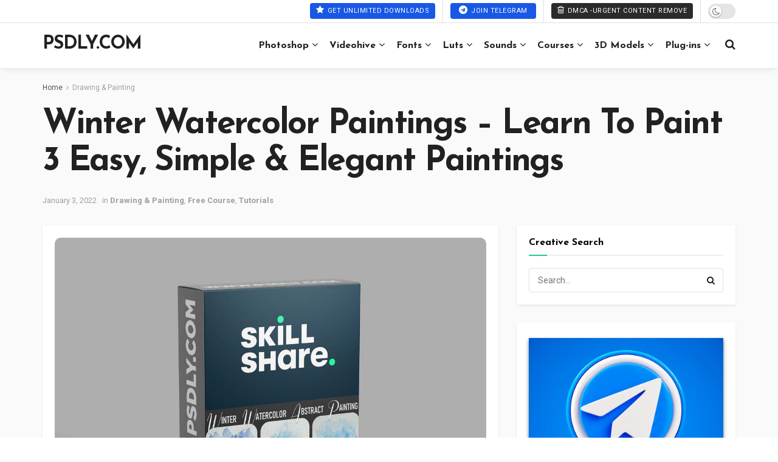

--- FILE ---
content_type: text/html; charset=UTF-8
request_url: https://www.psdly.ws/?ajax-request=jnews
body_size: 720
content:

					<div class="jeg_newsfeed_list">
						<div data-cat-id="24117" data-load-status="loaded" class="jeg_newsfeed_container no_subcat">
							<div class="newsfeed_carousel">
								<div class="jeg_newsfeed_item ">
                    <div class="jeg_thumb">
                        
                        <a href="https://www.psdly.ws/gradefruit-cinematic-v2-luts-lr-presets"><div class="thumbnail-container size-500 "><img width="360" height="180" src="https://www.psdly.ws/wp-content/uploads/2026/01/GradeFruit-Cinematic-V2-LUTs-LR-Presets-360x180.jpg" class="attachment-jnews-360x180 size-jnews-360x180 wp-post-image" alt="" decoding="async" srcset="https://www.psdly.ws/wp-content/uploads/2026/01/GradeFruit-Cinematic-V2-LUTs-LR-Presets-360x180.jpg 360w, https://www.psdly.ws/wp-content/uploads/2026/01/GradeFruit-Cinematic-V2-LUTs-LR-Presets-750x375.jpg 750w" sizes="(max-width: 360px) 100vw, 360px" /></div></a>
                    </div>
                    <h3 class="jeg_post_title"><a href="https://www.psdly.ws/gradefruit-cinematic-v2-luts-lr-presets">GradeFruit &#8211; Cinematic V2 LUTs &amp; LR Presets</a></h3>
                </div><div class="jeg_newsfeed_item ">
                    <div class="jeg_thumb">
                        
                        <a href="https://www.psdly.ws/phlearn-bold-vibrant-luts-for-photo-video"><div class="thumbnail-container size-500 "><img width="360" height="180" src="https://www.psdly.ws/wp-content/uploads/2026/01/Phlearn-Bold-Vibrant-LUTs-for-Photo-Video-360x180.jpg" class="attachment-jnews-360x180 size-jnews-360x180 wp-post-image" alt="" decoding="async" srcset="https://www.psdly.ws/wp-content/uploads/2026/01/Phlearn-Bold-Vibrant-LUTs-for-Photo-Video-360x180.jpg 360w, https://www.psdly.ws/wp-content/uploads/2026/01/Phlearn-Bold-Vibrant-LUTs-for-Photo-Video-750x375.jpg 750w, https://www.psdly.ws/wp-content/uploads/2026/01/Phlearn-Bold-Vibrant-LUTs-for-Photo-Video-1140x570.jpg 1140w" sizes="(max-width: 360px) 100vw, 360px" /></div></a>
                    </div>
                    <h3 class="jeg_post_title"><a href="https://www.psdly.ws/phlearn-bold-vibrant-luts-for-photo-video">Phlearn &#8211; Bold &amp; Vibrant LUTs for Photo &amp; Video</a></h3>
                </div><div class="jeg_newsfeed_item ">
                    <div class="jeg_thumb">
                        
                        <a href="https://www.psdly.ws/vincentcolorfilm-cinematic-lut-pack-kodak-film-inspired"><div class="thumbnail-container size-500 "><img width="360" height="180" src="https://www.psdly.ws/wp-content/uploads/2026/01/VincentColorFilm-CINEMATIC-LUT-Pack-Kodak-Film-Inspired-360x180.jpg" class="attachment-jnews-360x180 size-jnews-360x180 wp-post-image" alt="" decoding="async" srcset="https://www.psdly.ws/wp-content/uploads/2026/01/VincentColorFilm-CINEMATIC-LUT-Pack-Kodak-Film-Inspired-360x180.jpg 360w, https://www.psdly.ws/wp-content/uploads/2026/01/VincentColorFilm-CINEMATIC-LUT-Pack-Kodak-Film-Inspired-750x375.jpg 750w" sizes="(max-width: 360px) 100vw, 360px" /></div></a>
                    </div>
                    <h3 class="jeg_post_title"><a href="https://www.psdly.ws/vincentcolorfilm-cinematic-lut-pack-kodak-film-inspired">VincentColorFilm &#8211; CINEMATIC &#8211; LUT Pack &#8211; Kodak Film Inspired</a></h3>
                </div><div class="jeg_newsfeed_item ">
                    <div class="jeg_thumb">
                        
                        <a href="https://www.psdly.ws/gamut-x88-lut-collection"><div class="thumbnail-container size-500 "><img width="360" height="180" src="https://www.psdly.ws/wp-content/uploads/2026/01/GAMUT-X88-LUT-Collection-360x180.jpg" class="attachment-jnews-360x180 size-jnews-360x180 wp-post-image" alt="" decoding="async" srcset="https://www.psdly.ws/wp-content/uploads/2026/01/GAMUT-X88-LUT-Collection-360x180.jpg 360w, https://www.psdly.ws/wp-content/uploads/2026/01/GAMUT-X88-LUT-Collection-750x375.jpg 750w" sizes="(max-width: 360px) 100vw, 360px" /></div></a>
                    </div>
                    <h3 class="jeg_post_title"><a href="https://www.psdly.ws/gamut-x88-lut-collection">GAMUT &#8211; X88 LUT Collection</a></h3>
                </div><div class="jeg_newsfeed_item ">
                    <div class="jeg_thumb">
                        
                        <a href="https://www.psdly.ws/gradefruit-dramatic-darkness-luts-lr-presets"><div class="thumbnail-container size-500 "><img width="360" height="180" src="https://www.psdly.ws/wp-content/uploads/2026/01/GradeFruit-Dramatic-Darkness-LUTs-LR-Presets-360x180.jpg" class="attachment-jnews-360x180 size-jnews-360x180 wp-post-image" alt="" decoding="async" srcset="https://www.psdly.ws/wp-content/uploads/2026/01/GradeFruit-Dramatic-Darkness-LUTs-LR-Presets-360x180.jpg 360w, https://www.psdly.ws/wp-content/uploads/2026/01/GradeFruit-Dramatic-Darkness-LUTs-LR-Presets-750x375.jpg 750w" sizes="(max-width: 360px) 100vw, 360px" /></div></a>
                    </div>
                    <h3 class="jeg_post_title"><a href="https://www.psdly.ws/gradefruit-dramatic-darkness-luts-lr-presets">GradeFruit &#8211; Dramatic Darkness LUTs &amp; LR Presets</a></h3>
                </div><div class="jeg_newsfeed_item ">
                    <div class="jeg_thumb">
                        
                        <a href="https://www.psdly.ws/gradefruit-wedding-classic-luts-lr-presets"><div class="thumbnail-container size-500 "><img width="360" height="180" src="https://www.psdly.ws/wp-content/uploads/2026/01/GradeFruit-Wedding-Classic-LUTs-LR-Presets-360x180.jpg" class="attachment-jnews-360x180 size-jnews-360x180 wp-post-image" alt="" decoding="async" srcset="https://www.psdly.ws/wp-content/uploads/2026/01/GradeFruit-Wedding-Classic-LUTs-LR-Presets-360x180.jpg 360w, https://www.psdly.ws/wp-content/uploads/2026/01/GradeFruit-Wedding-Classic-LUTs-LR-Presets-750x375.jpg 750w" sizes="(max-width: 360px) 100vw, 360px" /></div></a>
                    </div>
                    <h3 class="jeg_post_title"><a href="https://www.psdly.ws/gradefruit-wedding-classic-luts-lr-presets">GradeFruit &#8211; Wedding Classic LUTs &amp; LR Presets</a></h3>
                </div><div class="jeg_newsfeed_item ">
                    <div class="jeg_thumb">
                        
                        <a href="https://www.psdly.ws/phantom-luts-cinematic-luts-for-dji-mavic-4-pro"><div class="thumbnail-container size-500 "><img width="360" height="180" src="https://www.psdly.ws/wp-content/uploads/2026/01/Phantom-LUTs-Cinematic-LUTs-for-DJI-Mavic-4-Pro-360x180.jpg" class="attachment-jnews-360x180 size-jnews-360x180 wp-post-image" alt="" decoding="async" srcset="https://www.psdly.ws/wp-content/uploads/2026/01/Phantom-LUTs-Cinematic-LUTs-for-DJI-Mavic-4-Pro-360x180.jpg 360w, https://www.psdly.ws/wp-content/uploads/2026/01/Phantom-LUTs-Cinematic-LUTs-for-DJI-Mavic-4-Pro-750x375.jpg 750w, https://www.psdly.ws/wp-content/uploads/2026/01/Phantom-LUTs-Cinematic-LUTs-for-DJI-Mavic-4-Pro-1140x570.jpg 1140w" sizes="(max-width: 360px) 100vw, 360px" /></div></a>
                    </div>
                    <h3 class="jeg_post_title"><a href="https://www.psdly.ws/phantom-luts-cinematic-luts-for-dji-mavic-4-pro">Phantom LUTs &#8211; Cinematic LUTs for DJI Mavic 4 Pro</a></h3>
                </div><div class="jeg_newsfeed_item ">
                    <div class="jeg_thumb">
                        
                        <a href="https://www.psdly.ws/gradefruit-wes-anderson-luts-lr-presets"><div class="thumbnail-container size-500 "><img width="360" height="180" src="https://www.psdly.ws/wp-content/uploads/2026/01/GradeFruit-Wes-Anderson-LUTs-LR-Presets-360x180.jpg" class="attachment-jnews-360x180 size-jnews-360x180 wp-post-image" alt="" decoding="async" srcset="https://www.psdly.ws/wp-content/uploads/2026/01/GradeFruit-Wes-Anderson-LUTs-LR-Presets-360x180.jpg 360w, https://www.psdly.ws/wp-content/uploads/2026/01/GradeFruit-Wes-Anderson-LUTs-LR-Presets-750x375.jpg 750w" sizes="(max-width: 360px) 100vw, 360px" /></div></a>
                    </div>
                    <h3 class="jeg_post_title"><a href="https://www.psdly.ws/gradefruit-wes-anderson-luts-lr-presets">GradeFruit &#8211; Wes Anderson LUTs &amp; LR Presets</a></h3>
                </div><div class="jeg_newsfeed_item ">
                    <div class="jeg_thumb">
                        
                        <a href="https://www.psdly.ws/gradefruit-blockbuster-luts-lr-presets"><div class="thumbnail-container size-500 "><img width="360" height="180" src="https://www.psdly.ws/wp-content/uploads/2026/01/GradeFruit-Blockbuster-LUTs-LR-Presets-360x180.jpg" class="attachment-jnews-360x180 size-jnews-360x180 wp-post-image" alt="" decoding="async" srcset="https://www.psdly.ws/wp-content/uploads/2026/01/GradeFruit-Blockbuster-LUTs-LR-Presets-360x180.jpg 360w, https://www.psdly.ws/wp-content/uploads/2026/01/GradeFruit-Blockbuster-LUTs-LR-Presets-750x375.jpg 750w" sizes="(max-width: 360px) 100vw, 360px" /></div></a>
                    </div>
                    <h3 class="jeg_post_title"><a href="https://www.psdly.ws/gradefruit-blockbuster-luts-lr-presets">GradeFruit &#8211; Blockbuster LUTs &amp; LR Presets</a></h3>
                </div>
							</div>
						</div>
						<div class="newsfeed_overlay">
                    <div class="preloader_type preloader_circle">
                        <div class="newsfeed_preloader jeg_preloader dot">
                            <span></span><span></span><span></span>
                        </div>
                        <div class="newsfeed_preloader jeg_preloader circle">
                            <div class="jnews_preloader_circle_outer">
                                <div class="jnews_preloader_circle_inner"></div>
                            </div>
                        </div>
                        <div class="newsfeed_preloader jeg_preloader square">
                            <div class="jeg_square"><div class="jeg_square_inner"></div></div>
                        </div>
                    </div>
                </div>
					</div>